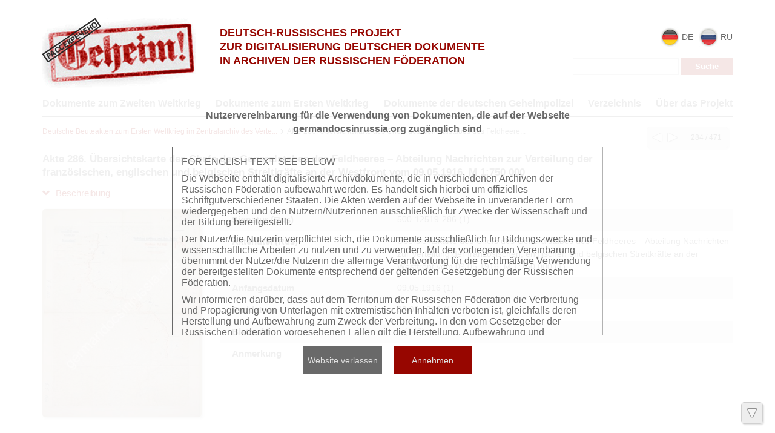

--- FILE ---
content_type: text/html; charset=utf-8
request_url: https://tsamo.germandocsinrussia.org/de/nodes/298-akte-286-bersichtskarte-des-chefs-des-generalstabes-des-feldheeres-abteilung-nachrichten-zur-verteilung-der-franz-sischen-englischen-und-belgischen-streitkr-fte-an-der-westfront-vom-09-05-1916-m-1-750-000
body_size: 7548
content:
<!DOCTYPE html>
<html>
<head>
<title>GERMAN DOCUMENTS | Akte 286. Übersichtskarte des Chefs des Generalstabes des Feldheeres – Abteilung Nachrichten zur Verteilung der französischen, englischen und belgischen Streitkräfte an der Westfront vom 09.05.1916, M 1:750 000</title>
<link href='/static/favicon.ico' rel='shortcut icon'>
<meta content='' name='keywords'>
<meta content='' name='description'>
<meta content='http://tsamo.germandocsinrussia.org/system/pages/000/447/06/images/small/1da0c8766423a367a02b23b9e5ad65e74a822e11.jpg' property='og:image'>
<link rel="stylesheet" href="/assets/liquid_standard-76007fbdbd33b84679f7991a2ca5bfa1195b2c320ba31e9dec418629ace561e1.css" media="all" />
<script src="//cdn.ckeditor.com/4.22.1/standard/ckeditor.js"></script>
<meta name="csrf-param" content="authenticity_token" />
<meta name="csrf-token" content="0nqvqNaHfsdHfUY09cHJVcpC4odgzVV50ymSu3aoR2WozjnXjX8xaY3YKlBm5TRsBumInc2jFUCzyFD23RV3aA" />
<style>
  h1.small {font-size: 20px; line-height: 1.3em;}
h1.medium {font-size: 20px; line-height: 1.3em;}
h1.large {font-size: 20px; line-height: 1.3em;}

.body {
  padding-top: 0px;
}

.header > .wrapper {
  padding-top: 0px;
  padding-bottom: 0px;
}

.sidebar {
  margin-top: 15px;
}

.header .menu.style-3 {
  width: 100%;
  margin: 0px;
  padding: 7px 20px;

  border: none;
  background: #950a0a;

  -webkit-border-radius: 2px;
     -moz-border-radius: 2px;
          border-radius: 2px;
}

.header .menu.style-3 a {
  padding: 0px 20px;
  font-size: 14px;
  color: #fff;
}

.header .menu.style-3 a:hover {
  color: #eee;
}

.header .menu.style-3 a.active {
  color: #ddd;
}

.header .logo {
  width: 700px;
  margin: 0px;
  font-size: 20px;
  line-height: 24px;
  font-weight: normal;
  color: #666;
}

.logo img {
  float: left;
  width: 200px;
  width: 1324px;
  margin: 0px 20px 0px 0px;

  -webkit-border-radius: 4px;
     -moz-border-radius: 4px;
          border-radius: 4px;
}

.header .sidebar {
  position: relative;
  z-index: 5;
}

.header {
  width: auto;
}

.content {
  /* width: 970px; */
  margin-left: 0px;
}

.nodes-content {
  max-width: none;
}

.nodes-content img {
  -webkit-border-radius: 4px;
     -moz-border-radius: 4px;
          border-radius: 4px;
}

.docview .download,
.dv-download {
  width: 0px !important;
  visibility: hidden;
}
</style>
</head>
<body class='body' id='body'>
<div class="user_agreements__mask">
  <div class="user_agreements">
    <div class="user_agreements__title">
      Nutzervereinbarung für die Verwendung von Dokumenten, die auf der Webseite germandocsinrussia.org zugänglich sind
    </div>
    <div class="user_agreements__content">
        <p>
          FOR ENGLISH TEXT SEE BELOW
        </p>
      <p>
        Die Webseite enthält digitalisierte Archivdokumente, die in verschiedenen Archiven der Russischen Föderation aufbewahrt werden. Es handelt sich hierbei um offizielles Schriftgutverschiedener Staaten. Die Akten werden auf der Webseite in unveränderter Form wiedergegeben und den Nutzern/Nutzerinnen ausschließlich für Zwecke der Wissenschaft und der Bildung bereitgestellt.
      </p>
      <p>
        Der Nutzer/die Nutzerin verpflichtet sich, die Dokumente ausschließlich für Bildungszwecke und wissenschaftliche Arbeiten zu nutzen und zu verwenden. Mit der vorliegenden Vereinbarung übernimmt der Nutzer/die Nutzerin die alleinige Verantwortung für die rechtmäßige Verwendung der bereitgestellten Dokumente entsprechend der geltenden Gesetzgebung der Russischen Föderation.
      </p>
      <p>
        Wir informieren darüber, dass auf dem Territorium der Russischen Föderation die Verbreitung und Propagierung von Unterlagen mit extremistischen Inhalten verboten ist, gleichfalls deren Herstellung und Aufbewahrung zum Zweck der Verbreitung. In den vom Gesetzgeber der Russischen Föderation vorgesehenen Fällen gilt die Herstellung, Aufbewahrung und Verbreitung von Material mit extremistischen Inhalten als Rechtsverstoß, der die entsprechenden strafrechtlichen Konsequenzen nach sich zieht.
      </p>

      <p>
        Das Recht zur Verwendung der auf der Webseite bereitgestellten Dokumente tritt erst nach der Annahme der folgenden Nutzervereinbarung in Kraft:
      </p>
      <br>
      <ul>
        <li>
          Ich verpflichte mich, personenbezogene Daten, die in auf der Webseite bereitgestellten Akten enthalten sind, <b>in keiner Weise</b> zu vervielfältigen, zu verbreiten oder an Dritte weiterzugeben.
        </li>
        <li>
          Ich verpflichte mich, Informationen aus dem privaten Lebensbereich einzelner natürlicher Personen und über ihre persönlichen und sachlichen Verhältnisse nicht bzw. nur anonymisiert zu verwenden.
        </li>
        <li>
          Bei Personen der Zeitgeschichte oder Amtsträgern in Ausübung ihres Amtes beziehen sich die Auflagen nur auf den privaten Lebensbereich im engeren Sinn. Im Übrigen verpflichte ich mich, ihre schutzwürdigen Belange angemessen zu berücksichtigen.
        </li>
        <li>
          Reproduktionen von Unterlagen, die sich auf natürliche Personen beziehen, sind nicht gestattet. Ich verpflichte mich, derartige Unterlagen <b>in keiner Weise</b> zu reproduzieren.
        </li>
        <li>
          Ich erkenne an, dass ich die Verletzungen von Persönlichkeitsrechten und schutzwürdigen Belangen gegenüber den Berechtigten selbst zu vertreten habe. Ich stelle die an der Erstellung und der Betreibung der Seite Beteiligten bei Verstößen von jeglicher Haftung frei.
        </li>
      </ul>
      <br>
      <br>
      <br>
      <p>
        Das Recht zur Verwendung der auf der Webseite bereitgestellten Dokumente tritt erst nach Annahme dieser Nutzervereinbarung in Kraft.
      </p>
        <br>
        <br>
        <br>
        <p>
          This website contains digitized archival collections which are official documents of different countries preserved in various archives of the Russian Federation. The website provides access to these documents exclusively for scientific and research purposes.
        </p>
        <p>
          Website users are entitled to familiarize with, review or use documents only for educational or research purposes. By accepting this agreement website users assume full liability for illegal use of documents made available at the website in accordance with applicable laws of the Russian Federation
        </p>
        <p>
          We hereby inform you that distribution, advocacy, production and storage of extremist materials with the purpose of their distribution are prohibited in the territory of the Russian Federation. As provided by applicable laws of the Russian Federation production, storage or distribution of extremist materials shall be an offence of law and involve liability including under criminal code.
        </p>

        <p>
          The user obliges to abide by the following terms:
        </p>
        <br>
        <ul>
          <li>
            Personal data contained in documents published at the website shall not be subject to copying, distribution or transfer to third parties in whatever form.
          </li>
          <li>
            Data related to private life of particular individuals, their private relations and property are not subject to use or may otherwise be used in anonymous form only.
          </li>
          <li>
            Regarding persons that are historical figures of contemporary history or public officials (with regard to performance of their duties) these requirements are only applicable to their private life in the narrow sense of this notion. Otherwise, the user assumes the obligation to duly treat information subject to data protection.
          </li>
          <li>
            Reproduction of documents related to individuals is not allowed.
          </li>
          <li>
            The user assumes legal responsibility before affected parties in case privacy or rules of handling information subject to data protection are breached. Individuals or organizations involved in this website production shall be free from all and any liability for breach of the above rules by website users.
          </li>
        </ul>
        <br>
        <br>
        <br>
        <p>
          The right to familiarize with documents made available at the website arises only once you accept the terms hereof.
        </p>

    </div>
    <div class="user_agreements__controls">
      <button class="user_agreements__button--no">Website verlassen</button>
      <button class="user_agreements__button--yes">Annehmen</button>
    </div>
  </div>
</div>
<div class='wrapper'>
<div class='page-wrapper'>
<div class='header'>

<div class='container'>
<div class='row'>
<div class='col-xs-3'>
<div class='head__logo'>
<a class="logo__block" href="http://germandocsinrussia.org/de"><img alt="GERMAN DOCUMENTS" class="logo__block__image" src="/assets/logo-66ef091a64c38a7843b9a3fae4c034503590c7ab7cc825537710d8d444100e27.png" />
</a></div>
</div>
<div class='col-xs-5'>
<div class='head__text'>
<div class='head__tegline'>
DEUTSCH-RUSSISCHES PROJEKT<br> ZUR DIGITALISIERUNG DEUTSCHER DOKUMENTE<br> IN ARCHIVEN DER RUSSISCHEN FÖDERATION
</div>
</div>
</div>
<div class='col-xs-4'>
<div class='head__sidebar'>
<div class='head_sidebar__lang'>
<div class='head_sidebar__lang-item'>
<span class='lang-block'>
<img class="lang-block__img" src="/assets/redesign/icons/de-b32ec5903fc0df451d39e717656c9f71a622b8093ad9a24ae0b02d5faa6a7df4.png" />
<span class='lang-block__text'>
de
</span>
</span>
</div>
<div class='head_sidebar__lang-item'>
<a class="lang-block" href="/ru/nodes/[base64]"><img class="lang-block__img" src="/assets/redesign/icons/ru-c746f9a5c5d06d0e8779f53918cd9ef0c588277c5825aa198804f33e253eb766.png" />
<span class='lang-block__text'>
ru
</span>
</a></div>
<form class="form-inline" action="/de/nodes/search" accept-charset="UTF-8" method="get"><input type="text" name="query" id="query" class="form-control search-query" />
<input type="submit" name="commit" value="Suche" class="btn btn-default" data-disable-with="Suche" />
</form></div>
</div>
</div>
</div>
<div class='row'>
<div class='col-xs-12'>
<div class='head__nav'>
<nav class='header__menu'>
<a class="menu__link" href="http://wwii.germandocsinrussia.org/de"> Dokumente zum Zweiten Weltkrieg</a>
<a class="menu__link" href="http://tsamo.germandocsinrussia.org/de/nodes/1-germanskie-dokumenty-pervoy-mirovoy-voyny-tsamo-fond-500-opis-12519/">Dokumente zum Ersten Weltkrieg</a>
<a class="menu__link" href="http://rgaspi-458-9.germandocsinrussia.org/de/nodes/1-kollektsiya-dokumentov-spetssluzhb-germanii-1912-1945-gg-rgaspi-fond-458-opis-9/">Dokumente der deutschen Geheimpolizei</a>
<a class="menu__link " href="/de/indexes">Verzeichnis</a>
<a class=" menu__link" href="/de/docs/2-ber-das-projekt">Über das Projekt</a>
</nav>
</div>
</div>
</div>
</div>
</div>

<div class='container'>
<div class='content'>
<div class='scroll-up'>
<span></span>
</div>
<div class='scroll-down'>
<span></span>
</div>
<div class='compass'>
<a class="left" href="/de/nodes/[base64]"></a>
<a class="right" href="/de/nodes/[base64]"></a>
<span class='state'>284 / 471</span>
</div>

<div class='crumbs'><a rel="tooltip" title="Deutsche Beuteakten zum Ersten Weltkrieg im Zentralarchiv des Verteidigungsministeriums der Russischen Föderation (Bestand 500, Findbuch 12519)" href="/de/nodes/1-deutsche-beuteakten-zum-ersten-weltkrieg-im-zentralarchiv-des-verteidigungsministeriums-der-russischen-f-deration-bestand-500-findbuch-12519">Deutsche Beuteakten zum Ersten Weltkrieg im Zentralarchiv des Verte...</a><span><svg class="crumbs-icon-svg" width="6" height="8" viewBox="0 0 6 8" version="1.1" xmlns="http://www.w3.org/2000/svg"
     xmlns:xlink="http://www.w3.org/1999/xlink">
  <g transform="translate(-2445 95)">
    <g>
      <g>
        <use xlink:href="#arrow_icon-svg-1" transform="matrix(0.707107 0.707107 -0.707107 0.707107 2446.24 -95)"
             fill="#111111"/>
      </g>
      <g>
        <use xlink:href="#arrow_icon-svg-1" transform="matrix(-0.707107 0.707107 -0.707107 -0.707107 2450.16 -91.0832)"
             fill="#111111"/>
      </g>
    </g>
  </g>
  <defs>
    <path id="arrow_icon-svg-1" fill-rule="evenodd" d="M 0 0L 5.53921 0L 5.53921 0.791316L 0 0.791316L 0 0Z"/>
  </defs>
</svg></span>
<span rel="tooltip" title="Akte 286. Übersichtskarte des Chefs des Generalstabes des Feldheeres – Abteilung Nachrichten zur Verteilung der französischen, englischen und belgischen Streitkräfte an der Westfront vom 09.05.1916, M 1:750 000">Akte 286. Übersichtskarte des Chefs des Generalstabes des Feldheere...</span>
</div>


<h1 class="small">Akte 286. Übersichtskarte des Chefs des Generalstabes des Feldheeres – Abteilung Nachrichten zur Verteilung der französischen, englischen und belgischen Streitkräfte an der Westfront vom 09.05.1916, M 1:750 000</h1>

<div class='row'>
<div class='metadata'>
<div class='col-xs-3'>
<a class="expander" href=""><span class='glyphicon glyphicon-chevron-down'></span>
Beschreibung
</a></div>
<div class='clear'></div>
<div class='wrapper' style=''>
<div class='col-xs-3'>
<img class="metadata__image" src="/system/pages/000/447/06/images/small/1da0c8766423a367a02b23b9e5ad65e74a822e11.jpg?1405089695" />
</div>
<div class='col-xs-9'>
<div class='metadata__table'>
<div class='table__strike record_of_type_7'>
<div class='table__column first'>Signatur (Rus)</div>
<div class='table__column'>
<a class="value_of_type_7" href="/de/indexes/values/1572">500-12519-286</a>
(1)
</div>
</div>
<div class='table__strike record_of_type_12 not-first'>
<div class='table__column first'>Aktentitel (Rus)</div>
<div class='table__column'>
<a class="value_of_type_12" href="/de/indexes/values/2738"> Übersichtskarte des Chefs des Generalstabes des Feldheeres – Abteilung Nachrichten zur Verteilung der französischen, englischen und belgischen Streitkräfte an der Westfront vom 09.05.1916, M 1:750 000 </a>
(1)
</div>
</div>
<div class='table__strike record_of_type_13 not-first'>
<div class='table__column first'>Anfangsdatum</div>
<div class='table__column'>
<a class="value_of_type_13" href="/de/indexes/values/1570">09.05.1916</a>
(1)
</div>
</div>
<div class='table__strike record_of_type_14 not-first'>
<div class='table__column first'>Enddatum</div>
<div class='table__column'>
<a class="value_of_type_14" href="/de/indexes/values/1571">09.05.1916</a>
(1)
</div>
</div>
<div class='table__strike record_of_type_11 not-first'>
<div class='table__column first'>Blattzahl</div>
<div class='table__column'>
<a class="value_of_type_11" href="/de/indexes/values/908">1</a>
(143)
</div>
</div>
<div class='table__strike record_of_type_18 not-first'>
<div class='table__column first'>Anmerkung</div>
<div class='table__column'>
<a class="value_of_type_18" href="/de/indexes/values/1338"> Karton 1730 </a>
(65)
</div>
</div>
</div>
</div>
</div>
</div>
</div>











<div class='clear'></div>


<div class='galery'></div>



</div>
</div>
</div>
<div class='row'>
<footer>
<div class='container'>
<div class='footer__container'>
<div class='col-xs-6'>
<div class='footer__statistic'>
Aufrufe dieser Seite &nbsp;
<b>325</b>
<br>
Aufrufe aller Seiten &nbsp;
<b>667641</b>

</div>
</div>
<div class='col-xs-6'>
<div class='footer__copyright'>
©
2025
Max Weber Stiftung
</div>
</div>
</div>
</div>
</footer>
</div>

</div>
<script src="/assets/application-aa6aeabc21d886a7db0b753f6aadc2339366b96e22c567d62cf9dbf2d4035ad3.js"></script>
<script>
  (function() {
    var docview, map_ids,
      indexOf = [].indexOf || function(item) { for (var i = 0, l = this.length; i < l; i++) { if (i in this && this[i] === item) return i; } return -1; };
  
    docview = new Docview({
      div: $('.galery'),
      theme: 'standard',
      translation: {
        grid: 'Grid',
        filmstrip: 'Filmstrip',
        inspect: 'Inspect',
        flipBook: 'Flip-book',
        fullscreen: 'Fullscreen',
        zoomOut: 'Zoom out',
        zoomIn: 'Zoom in',
        dimTheLights: 'Dim the lights',
        prevPage: 'Previous page',
        nextPage: 'Next page',
        rotateLeft: 'Rotate left',
        rotateRight: 'Rotate right',
        download: 'Download',
        print: 'Print'
      },
      index: 0,
      mode: 'grid',
      zoom: 0,
      pages: [
        {
          "id": 39546,
          "w": 2796,
          "h": 3931,
          "downloadUrl": null
        }, {
          "id": 44706,
          "w": 10561,
          "h": 13843,
          "downloadUrl": null
        }
      ],
      zooms: {
        0: 82,
        1: 164,
        2: 328,
        3: 492,
        4: 656,
        5: 818,
        6: 984,
        7: 1146,
        8: 1966
      },
      maxZoom: 8,
      pageUrl: function(id, zoom) {
        var z0, z1, z2;
        z0 = {
          "39546": "/system/pages/000/395/46/images/xx_small/8f3ece3aa717233978f675e23540e42dc78f0428.jpg?1404409609",
          "44706": "/system/pages/000/447/06/images/xx_small/ae82168882b27f26868f3f8b9376d05715a62667.jpg?1405089695"
        };
        z1 = {
          "39546": "/system/pages/000/395/46/images/x_small/e083c404c8aba92d42b0183e7c1830ec69ba6ae3.jpg?1404409609",
          "44706": "/system/pages/000/447/06/images/x_small/f7c1bc0858ea69ccdfaecf9c093df9f6839d2acc.jpg?1405089695"
        };
        z2 = {
          "39546": "/system/pages/000/395/46/images/small/8f1915b3f0e43040d360f93082451db3dbaf3eed.jpg?1404409609",
          "44706": "/system/pages/000/447/06/images/small/1da0c8766423a367a02b23b9e5ad65e74a822e11.jpg?1405089695"
        };
        if (zoom === 0 && z0) {
          return z0[id];
        } else if (zoom === 1 && z1) {
          return z1[id];
        } else if (zoom === 2 && z2) {
          return z2[id];
        } else {
          return ['/pages', id, 'zooms', zoom].join('/');
        }
      },
      buttons: '<button type="button" class="btn btn-default dv-details">' + '<span class="glyphicon glyphicon-search"></span> &nbsp;' + 'View' + '</button> ' + '<div class="btn-group dv-download" style="margin-bottom: 0px;">' + '<button type="button" class="btn btn-default" data-toggle="dropdown">' + '<span class="glyphicon glyphicon-download-alt"></span> &nbsp;' + 'Download &nbsp;<span class="caret"></span>' + '</button>' + '<ul class="dropdown-menu">' + '<li class="dv-do"><a href="#" target="_blank" download>Original image ' + '(<span></span>)</a></li>' + '<li class="dv-dl"><a href="#" target="_blank" download>Large size ' + '(<span></span>)</a></li>' + '<li class="dv-dm"><a href="#" target="_blank" download>Medium size ' + '(<span></span>)</a></li>' + '<li class="dv-dp"><a href="#" target="_blank" download>PDF with all pages</a></li>' + '<li class="dv-dz"><a href="#" target="_blank" download>ZIP with all pages</a></li>' + '</ul>' + '</div> ' + '<button type="button" class="btn btn-default dv-embed">' + '<span class="glyphicon glyphicon-console"></span> &nbsp;' + 'Embed' + '</button> ' + '<button type="button" class="btn btn-default dv-edit">' + '<span class="glyphicon glyphicon-pencil"></span>' + '</button> '
    });
  
    map_ids = [44706];
  
    $('.dv-details').click(function() {
      var page, ref;
      page = docview.mode.curPage();
      if (ref = page.id, indexOf.call(map_ids, ref) >= 0) {
        return window.location.replace(['/pages', page.id, 'map'].join('/'));
      }
    });
  
    if (!false) {
      $('.dv-edit').remove();
    }
  
    $('.dv-edit').click(function() {
      return $.getJSON('/de/pages/id/read'.replace('id', docview.mode.curPage().id), function(data) {
        return Message.alert({
          title: 'Edit page',
          content: '<textarea id="edit-page" class="form-control" style="min-height: 300px">' + data.text + '</textarea>',
          size: 'large',
          callback: function() {
            return $.ajax({
              url: '/de/pages/id'.replace('id', docview.mode.curPage().id),
              type: 'PUT',
              data: {
                page: {
                  text: $('#edit-page').val()
                }
              }
            });
          }
        });
      });
    });
  
    $(window).bind('docview-mode-changed', function() {
      var docview_zooms, mode, page, ref;
      mode = docview.mode.name;
      page = docview.mode.curPage();
      $('.dv-details').toggle(mode === 'inspect' && (ref = page.id, indexOf.call(map_ids, ref) >= 0));
      $('.dv-edit').toggle(mode === 'inspect');
      $('.dv-do').toggle(mode === 'inspect' && page.downloadUrl !== null).find('a').attr('href', page.downloadUrl);
      $('.dv-dl').toggle(mode === 'inspect' && true).find('a').attr('href', page.url(7));
      $('.dv-dm').toggle(mode === 'inspect' && true).find('a').attr('href', page.url(4));
      docview_zooms = {
        0: 82,
        1: 164,
        2: 328,
        3: 492,
        4: 656,
        5: 818,
        6: 984,
        7: 1146,
        8: 1966
      };
      $('.dv-do span').text(page.w + " x " + page.h + " px");
      $('.dv-dl span').text(docview_zooms[7] + " x " + (parseInt(page.h * docview_zooms[7] / page.w)) + " px");
      $('.dv-dm span').text(docview_zooms[4] + " x " + (parseInt(page.h * docview_zooms[4] / page.w)) + " px");
      $('.dv-dp').toggle(false).find('a').attr('href', '/pdfs/original/missing.png');
      $('.dv-dz').toggle(false).find('a').attr('href', '/archives/original/missing.png');
      return $('.dv-download').toggle($('.dv-download li[style*="display: none"]').length < 5);
    });
  
    $(window).trigger('docview-mode-changed');
  
    $('.dv-embed').click(function() {
      var code;
      code = '<a href="' + document.location.href + '">Источник в библиотеке</a>|' + ("<div id=\"docview-galery\" data-hash=\"" + window.location.hash + "\"></div>|") + '<script src="http://tsamo.germandocsinrussia.org/de/nodes/[base64]/docview_script"></scr' + 'ipt>';
      code = $('<div>').text(code).html().replace(/\|/g, '<br>');
      return Message.alert({
        size: 'large',
        title: 'Embed',
        content: code
      });
    });
  
  }).call(this);
</script>
<script>
  (function() {
    $.ajax({
      url: '/de/view/Node/298',
      type: 'patch'
    });
  
  }).call(this);
</script>

<script>
  // matomo
var _paq = window._paq = window._paq || [];
/* tracker methods like "setCustomDimension" should be called before "trackPageView" */
_paq.push(['trackPageView']);
_paq.push(['enableLinkTracking']);
(function() {
  var u="https://visits.maxweberstiftung.de/";
  _paq.push(['setTrackerUrl', u+'matomo.php']);
  _paq.push(['setSiteId', '10']);
  var d=document, g=d.createElement('script'), s=d.getElementsByTagName('script')[0];
  g.async=true; g.src=u+'matomo.js'; s.parentNode.insertBefore(g,s);
})();
// end matomo

if (window.location.pathname.match(/^\/\w\w/)[0] == '/de') {
  $('.logo a').attr('href', 'http://www.germandocsinrussia.org/de');
  $('.menu .wrapper').prepend(
    '<a href="http://www.germandocsinrussia.org/de">Alle Projekte</a>');

  $('.header .logo img').attr('src', '/static/logo_giim_de.png');
} else {
  $('.logo a').attr('href', 'http://www.germandocsinrussia.org/');
  $('.menu .wrapper').prepend(
    '<a href="http://www.germandocsinrussia.org/">Все проекты</a>');

  // $('.record_of_type_11, .record_of_type_12, .index_of_type_11').hide();
}

if(window.location.pathname.match(/^\/\w\w/)[0] == '/de') {
  $('.header .logo img').attr('src', '/static/logo_tsamo_de.png');
}
  
  videojs.options.flash.swf = 'http://' + window.location.host + '/assets/video-js-d509625bb751d938eae9f8fcdf9f9c3c2039fd34a33e24648ef6a3671a8f0b02.swf'
</script>
</body>
</html>
